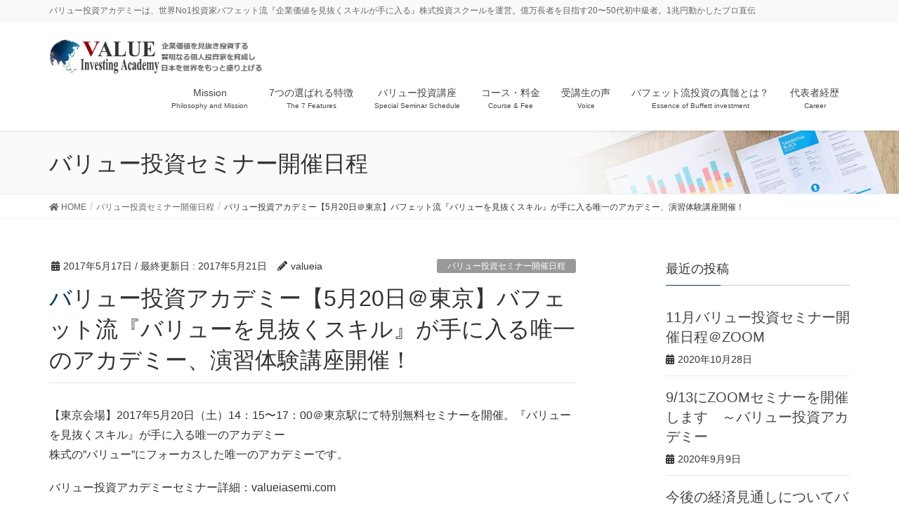

--- FILE ---
content_type: text/html; charset=UTF-8
request_url: https://valueia.com/%E3%83%90%E3%83%95%E3%82%A7%E3%83%83%E3%83%88%E6%B5%81%E3%80%8E%E4%BE%A1%E5%80%A4%E3%82%92%E8%A6%8B%E6%8A%9C%E3%81%8F%E3%82%B9%E3%82%AD%E3%83%AB%E3%80%8F%E3%81%8C%E6%89%8B%E3%81%AB%E5%85%A5%E3%82%8B/
body_size: 11213
content:
<!DOCTYPE html>
<html lang="ja">
<head>
<meta charset="utf-8">
<meta http-equiv="X-UA-Compatible" content="IE=edge">
<meta name="viewport" content="width=device-width, initial-scale=1">
<title>バリュー投資アカデミー　セミナー情報 | バリュー投資アカデミー　～世界一の投資家バフェット流 価値を見抜く株式投資の学校</title>

<!-- All In One SEO Pack 3.6.2ob_start_detected [-1,-1] -->
<meta name="description"  content="バリュー投資アカデミー　セミナー情報" />

<meta name="keywords"  content="バリュー投資アカデミー,バリュー投資セミナー開催日程" />

<script type="application/ld+json" class="aioseop-schema">{"@context":"https://schema.org","@graph":[{"@type":"Organization","@id":"https://valueia.com/#organization","url":"https://valueia.com/","name":"バリュー投資アカデミー　～世界一の投資家バフェット流 価値を見抜く株式投資の学校","sameAs":[]},{"@type":"WebSite","@id":"https://valueia.com/#website","url":"https://valueia.com/","name":"バリュー投資アカデミー　～世界一の投資家バフェット流 価値を見抜く株式投資の学校","publisher":{"@id":"https://valueia.com/#organization"}},{"@type":"WebPage","@id":"https://valueia.com/%e3%83%90%e3%83%95%e3%82%a7%e3%83%83%e3%83%88%e6%b5%81%e3%80%8e%e4%be%a1%e5%80%a4%e3%82%92%e8%a6%8b%e6%8a%9c%e3%81%8f%e3%82%b9%e3%82%ad%e3%83%ab%e3%80%8f%e3%81%8c%e6%89%8b%e3%81%ab%e5%85%a5%e3%82%8b/#webpage","url":"https://valueia.com/%e3%83%90%e3%83%95%e3%82%a7%e3%83%83%e3%83%88%e6%b5%81%e3%80%8e%e4%be%a1%e5%80%a4%e3%82%92%e8%a6%8b%e6%8a%9c%e3%81%8f%e3%82%b9%e3%82%ad%e3%83%ab%e3%80%8f%e3%81%8c%e6%89%8b%e3%81%ab%e5%85%a5%e3%82%8b/","inLanguage":"ja","name":"バリュー投資アカデミー【5月20日＠東京】バフェット流『バリューを見抜くスキル』が手に入る唯一のアカデミー、演習体験講座開催！","isPartOf":{"@id":"https://valueia.com/#website"},"breadcrumb":{"@id":"https://valueia.com/%e3%83%90%e3%83%95%e3%82%a7%e3%83%83%e3%83%88%e6%b5%81%e3%80%8e%e4%be%a1%e5%80%a4%e3%82%92%e8%a6%8b%e6%8a%9c%e3%81%8f%e3%82%b9%e3%82%ad%e3%83%ab%e3%80%8f%e3%81%8c%e6%89%8b%e3%81%ab%e5%85%a5%e3%82%8b/#breadcrumblist"},"description":"バリュー投資アカデミー　セミナー情報","datePublished":"2017-05-16T15:29:35+09:00","dateModified":"2017-05-21T00:59:07+09:00"},{"@type":"Article","@id":"https://valueia.com/%e3%83%90%e3%83%95%e3%82%a7%e3%83%83%e3%83%88%e6%b5%81%e3%80%8e%e4%be%a1%e5%80%a4%e3%82%92%e8%a6%8b%e6%8a%9c%e3%81%8f%e3%82%b9%e3%82%ad%e3%83%ab%e3%80%8f%e3%81%8c%e6%89%8b%e3%81%ab%e5%85%a5%e3%82%8b/#article","isPartOf":{"@id":"https://valueia.com/%e3%83%90%e3%83%95%e3%82%a7%e3%83%83%e3%83%88%e6%b5%81%e3%80%8e%e4%be%a1%e5%80%a4%e3%82%92%e8%a6%8b%e6%8a%9c%e3%81%8f%e3%82%b9%e3%82%ad%e3%83%ab%e3%80%8f%e3%81%8c%e6%89%8b%e3%81%ab%e5%85%a5%e3%82%8b/#webpage"},"author":{"@id":"https://valueia.com/author/valueia/#author"},"headline":"バリュー投資アカデミー【5月20日＠東京】バフェット流『バリューを見抜くスキル』が手に入る唯一のアカデミー、演習体験講座開催！","datePublished":"2017-05-16T15:29:35+09:00","dateModified":"2017-05-21T00:59:07+09:00","commentCount":0,"mainEntityOfPage":{"@id":"https://valueia.com/%e3%83%90%e3%83%95%e3%82%a7%e3%83%83%e3%83%88%e6%b5%81%e3%80%8e%e4%be%a1%e5%80%a4%e3%82%92%e8%a6%8b%e6%8a%9c%e3%81%8f%e3%82%b9%e3%82%ad%e3%83%ab%e3%80%8f%e3%81%8c%e6%89%8b%e3%81%ab%e5%85%a5%e3%82%8b/#webpage"},"publisher":{"@id":"https://valueia.com/#organization"},"articleSection":"バリュー投資セミナー開催日程"},{"@type":"Person","@id":"https://valueia.com/author/valueia/#author","name":"valueia","sameAs":[],"image":{"@type":"ImageObject","@id":"https://valueia.com/#personlogo","url":"https://secure.gravatar.com/avatar/30e08e25bdc3fd309d73d54488c8269a?s=96&d=mm&r=g","width":96,"height":96,"caption":"valueia"}},{"@type":"BreadcrumbList","@id":"https://valueia.com/%e3%83%90%e3%83%95%e3%82%a7%e3%83%83%e3%83%88%e6%b5%81%e3%80%8e%e4%be%a1%e5%80%a4%e3%82%92%e8%a6%8b%e6%8a%9c%e3%81%8f%e3%82%b9%e3%82%ad%e3%83%ab%e3%80%8f%e3%81%8c%e6%89%8b%e3%81%ab%e5%85%a5%e3%82%8b/#breadcrumblist","itemListElement":[{"@type":"ListItem","position":1,"item":{"@type":"WebPage","@id":"https://valueia.com/","url":"https://valueia.com/","name":"バリュー投資アカデミー｜ウォーレン・バフェット流『価値を見抜く力』が習得できるバリュー投資専門のアカデミー。"}},{"@type":"ListItem","position":2,"item":{"@type":"WebPage","@id":"https://valueia.com/%e3%83%90%e3%83%95%e3%82%a7%e3%83%83%e3%83%88%e6%b5%81%e3%80%8e%e4%be%a1%e5%80%a4%e3%82%92%e8%a6%8b%e6%8a%9c%e3%81%8f%e3%82%b9%e3%82%ad%e3%83%ab%e3%80%8f%e3%81%8c%e6%89%8b%e3%81%ab%e5%85%a5%e3%82%8b/","url":"https://valueia.com/%e3%83%90%e3%83%95%e3%82%a7%e3%83%83%e3%83%88%e6%b5%81%e3%80%8e%e4%be%a1%e5%80%a4%e3%82%92%e8%a6%8b%e6%8a%9c%e3%81%8f%e3%82%b9%e3%82%ad%e3%83%ab%e3%80%8f%e3%81%8c%e6%89%8b%e3%81%ab%e5%85%a5%e3%82%8b/","name":"バリュー投資アカデミー【5月20日＠東京】バフェット流『バリューを見抜くスキル』が手に入る唯一のアカデミー、演習体験講座開催！"}}]}]}</script>
<link rel="canonical" href="https://valueia.com/バフェット流『価値を見抜くスキル』が手に入る/" />
<!-- All In One SEO Pack -->
<link rel='dns-prefetch' href='//s.w.org' />
<link rel="alternate" type="application/rss+xml" title="バリュー投資アカデミー　～世界一の投資家バフェット流 価値を見抜く株式投資の学校 &raquo; フィード" href="https://valueia.com/feed/" />
<link rel="alternate" type="application/rss+xml" title="バリュー投資アカデミー　～世界一の投資家バフェット流 価値を見抜く株式投資の学校 &raquo; コメントフィード" href="https://valueia.com/comments/feed/" />
<meta name="description" content="【東京会場】2017年5月20日（土）14：15〜17：00＠東京駅にて特別無料セミナーを開催。『バリューを見抜くスキル』が手に入る唯一のアカデミー株式の”バリュー”にフォーカスした唯一のアカデミーです。バリュー投資アカデミーセミナー詳細：valueiasemi.comウォーレンバフェット流”バリュー”を見抜く当アカデミーの口コミ評価：http://viasemi-voice.com/day1/ウォーレンバフェット流”バリュー”を見抜く当アカデミー" />		<script type="text/javascript">
			window._wpemojiSettings = {"baseUrl":"https:\/\/s.w.org\/images\/core\/emoji\/12.0.0-1\/72x72\/","ext":".png","svgUrl":"https:\/\/s.w.org\/images\/core\/emoji\/12.0.0-1\/svg\/","svgExt":".svg","source":{"concatemoji":"https:\/\/valueia.com\/wp-includes\/js\/wp-emoji-release.min.js?ver=5.3.20"}};
			!function(e,a,t){var n,r,o,i=a.createElement("canvas"),p=i.getContext&&i.getContext("2d");function s(e,t){var a=String.fromCharCode;p.clearRect(0,0,i.width,i.height),p.fillText(a.apply(this,e),0,0);e=i.toDataURL();return p.clearRect(0,0,i.width,i.height),p.fillText(a.apply(this,t),0,0),e===i.toDataURL()}function c(e){var t=a.createElement("script");t.src=e,t.defer=t.type="text/javascript",a.getElementsByTagName("head")[0].appendChild(t)}for(o=Array("flag","emoji"),t.supports={everything:!0,everythingExceptFlag:!0},r=0;r<o.length;r++)t.supports[o[r]]=function(e){if(!p||!p.fillText)return!1;switch(p.textBaseline="top",p.font="600 32px Arial",e){case"flag":return s([127987,65039,8205,9895,65039],[127987,65039,8203,9895,65039])?!1:!s([55356,56826,55356,56819],[55356,56826,8203,55356,56819])&&!s([55356,57332,56128,56423,56128,56418,56128,56421,56128,56430,56128,56423,56128,56447],[55356,57332,8203,56128,56423,8203,56128,56418,8203,56128,56421,8203,56128,56430,8203,56128,56423,8203,56128,56447]);case"emoji":return!s([55357,56424,55356,57342,8205,55358,56605,8205,55357,56424,55356,57340],[55357,56424,55356,57342,8203,55358,56605,8203,55357,56424,55356,57340])}return!1}(o[r]),t.supports.everything=t.supports.everything&&t.supports[o[r]],"flag"!==o[r]&&(t.supports.everythingExceptFlag=t.supports.everythingExceptFlag&&t.supports[o[r]]);t.supports.everythingExceptFlag=t.supports.everythingExceptFlag&&!t.supports.flag,t.DOMReady=!1,t.readyCallback=function(){t.DOMReady=!0},t.supports.everything||(n=function(){t.readyCallback()},a.addEventListener?(a.addEventListener("DOMContentLoaded",n,!1),e.addEventListener("load",n,!1)):(e.attachEvent("onload",n),a.attachEvent("onreadystatechange",function(){"complete"===a.readyState&&t.readyCallback()})),(n=t.source||{}).concatemoji?c(n.concatemoji):n.wpemoji&&n.twemoji&&(c(n.twemoji),c(n.wpemoji)))}(window,document,window._wpemojiSettings);
		</script>
		<style type="text/css">
img.wp-smiley,
img.emoji {
	display: inline !important;
	border: none !important;
	box-shadow: none !important;
	height: 1em !important;
	width: 1em !important;
	margin: 0 .07em !important;
	vertical-align: -0.1em !important;
	background: none !important;
	padding: 0 !important;
}
</style>
	<link rel='stylesheet' id='wp-customer-reviews-3-frontend-css'  href='https://valueia.com/wp-content/plugins/wp-customer-reviews/css/wp-customer-reviews-generated.css?ver=3.4.1' type='text/css' media='all' />
<link rel='stylesheet' id='wp-block-library-css'  href='https://valueia.com/wp-includes/css/dist/block-library/style.min.css?ver=5.3.20' type='text/css' media='all' />
<link rel='stylesheet' id='vk-blocks-build-css-css'  href='https://valueia.com/wp-content/plugins/vk-all-in-one-expansion-unit/inc/vk-blocks/package/build/block-build.css?ver=0.17.6' type='text/css' media='all' />
<link rel='stylesheet' id='contact-form-7-css'  href='https://valueia.com/wp-content/plugins/contact-form-7/includes/css/styles.css?ver=5.1.6' type='text/css' media='all' />
<link rel='stylesheet' id='vkExUnit_common_style-css'  href='https://valueia.com/wp-content/plugins/vk-all-in-one-expansion-unit/assets/css/vkExUnit_style.css?ver=9.8.3.0' type='text/css' media='all' />
<link rel='stylesheet' id='lightning-design-style-css'  href='https://valueia.com/wp-content/themes/lightning-pro/design-skin/origin/css/style.css?ver=4.4.0' type='text/css' media='all' />
<style id='lightning-design-style-inline-css' type='text/css'>
.tagcloud a:before { font-family: "Font Awesome 5 Free";content: "\f02b";font-weight: bold; }
a { color:#003656 ; }a:hover { color:#083a56 ; }.page-header { background-color:#083a56; }h1.entry-title:first-letter,.single h1.entry-title:first-letter { color:#083a56; }h2,.mainSection-title { border-top-color:#083a56; }h3:after,.subSection-title:after { border-bottom-color:#083a56; }.media .media-body .media-heading a:hover { color:#083a56; }ul.page-numbers li span.page-numbers.current { background-color:#083a56; }.pager li > a { border-color:#083a56;color:#083a56;}.pager li > a:hover { background-color:#083a56;color:#fff;}footer { border-top-color:#083a56; }dt { border-left-color:#083a56; }@media (min-width: 768px){ ul.gMenu > li > a:after { border-bottom-color: #083a56 ; }} /* @media (min-width: 768px) */
/* page header */.page-header{color:#333;background: url(https://valueia.com/wp-content/themes/lightning-pro/inc/vk-page-header/package/images/header-sample-biz.jpg) no-repeat 50% center;background-size: cover;}
</style>
<link rel='stylesheet' id='lightning-common-style-css'  href='https://valueia.com/wp-content/themes/lightning-pro/assets/css/common.css?ver=4.4.0' type='text/css' media='all' />
<link rel='stylesheet' id='lightning-theme-style-css'  href='https://valueia.com/wp-content/themes/lightning-pro/style.css?ver=4.4.0' type='text/css' media='all' />
<link rel='stylesheet' id='vk-media-posts-style-css'  href='https://valueia.com/wp-content/themes/lightning-pro/inc/media-posts/package/css/media-posts.css?ver=1.2' type='text/css' media='all' />
<link rel='stylesheet' id='vk-font-awesome-css'  href='https://valueia.com/wp-content/themes/lightning-pro/inc/font-awesome/package/versions/5/css/all.min.css?ver=5.11.2' type='text/css' media='all' />
<script type='text/javascript' src='https://valueia.com/wp-includes/js/jquery/jquery.js?ver=1.12.4-wp'></script>
<script type='text/javascript' src='https://valueia.com/wp-includes/js/jquery/jquery-migrate.min.js?ver=1.4.1'></script>
<script type='text/javascript' src='https://valueia.com/wp-content/plugins/wp-customer-reviews/js/wp-customer-reviews.js?ver=3.4.1'></script>
<link rel='https://api.w.org/' href='https://valueia.com/wp-json/' />
<link rel="EditURI" type="application/rsd+xml" title="RSD" href="https://valueia.com/xmlrpc.php?rsd" />
<link rel="wlwmanifest" type="application/wlwmanifest+xml" href="https://valueia.com/wp-includes/wlwmanifest.xml" /> 
<link rel='next' title='バリュー投資アカデミー【5月27日＠名古屋駅】バフェット流『価値を見抜くスキル』が手に入る唯一のアカデミー、演習体験講座開催！' href='https://valueia.com/%e3%80%905%e6%9c%8827%e6%97%a5%ef%bc%a0%e5%90%8d%e5%8f%a4%e5%b1%8b%e9%a7%85%e3%80%91%e3%83%90%e3%83%95%e3%82%a7%e3%83%83%e3%83%88%e6%b5%81%e3%80%8e%e4%be%a1%e5%80%a4%e3%82%92%e8%a6%8b%e6%8a%9c/' />
<meta name="generator" content="WordPress 5.3.20" />
<link rel='shortlink' href='https://valueia.com/?p=492' />
<link rel="alternate" type="application/json+oembed" href="https://valueia.com/wp-json/oembed/1.0/embed?url=https%3A%2F%2Fvalueia.com%2F%25e3%2583%2590%25e3%2583%2595%25e3%2582%25a7%25e3%2583%2583%25e3%2583%2588%25e6%25b5%2581%25e3%2580%258e%25e4%25be%25a1%25e5%2580%25a4%25e3%2582%2592%25e8%25a6%258b%25e6%258a%259c%25e3%2581%258f%25e3%2582%25b9%25e3%2582%25ad%25e3%2583%25ab%25e3%2580%258f%25e3%2581%258c%25e6%2589%258b%25e3%2581%25ab%25e5%2585%25a5%25e3%2582%258b%2F" />
<link rel="alternate" type="text/xml+oembed" href="https://valueia.com/wp-json/oembed/1.0/embed?url=https%3A%2F%2Fvalueia.com%2F%25e3%2583%2590%25e3%2583%2595%25e3%2582%25a7%25e3%2583%2583%25e3%2583%2588%25e6%25b5%2581%25e3%2580%258e%25e4%25be%25a1%25e5%2580%25a4%25e3%2582%2592%25e8%25a6%258b%25e6%258a%259c%25e3%2581%258f%25e3%2582%25b9%25e3%2582%25ad%25e3%2583%25ab%25e3%2580%258f%25e3%2581%258c%25e6%2589%258b%25e3%2581%25ab%25e5%2585%25a5%25e3%2582%258b%2F&#038;format=xml" />
<style id="lightning-color-custom-for-plugins" type="text/css">/* ltg theme common */.color_key_bg,.color_key_bg_hover:hover{background-color: #083a56;}.color_key_txt,.color_key_txt_hover:hover{color: #083a56;}.color_key_border,.color_key_border_hover:hover{border-color: #083a56;}.color_key_dark_bg,.color_key_dark_bg_hover:hover{background-color: #003656;}.color_key_dark_txt,.color_key_dark_txt_hover:hover{color: #003656;}.color_key_dark_border,.color_key_dark_border_hover:hover{border-color: #003656;}</style><style id="lightning-common-style-custom" type="text/css">/* ltg common custom */ .bbp-submit-wrapper .button.submit,.woocommerce a.button.alt:hover,.woocommerce-product-search button:hover,.woocommerce button.button.alt { background-color:#003656 ; }.bbp-submit-wrapper .button.submit:hover,.woocommerce a.button.alt,.woocommerce-product-search button,.woocommerce button.button.alt:hover { background-color:#083a56 ; }.woocommerce ul.product_list_widget li a:hover img { border-color:#083a56; }.veu_color_txt_key { color:#003656 ; }.veu_color_bg_key { background-color:#003656 ; }.veu_color_border_key { border-color:#003656 ; }.btn-default { border-color:#083a56;color:#083a56;}.btn-default:focus,.btn-default:hover { border-color:#083a56;background-color: #083a56; }.btn-primary { background-color:#083a56;border-color:#003656; }.btn-primary:focus,.btn-primary:hover { background-color:#003656;border-color:#083a56; }</style><link rel="icon" href="https://valueia.com/wp-content/uploads/2016/02/cropped-Day3value-32x32.jpg" sizes="32x32" />
<link rel="icon" href="https://valueia.com/wp-content/uploads/2016/02/cropped-Day3value-192x192.jpg" sizes="192x192" />
<link rel="apple-touch-icon-precomposed" href="https://valueia.com/wp-content/uploads/2016/02/cropped-Day3value-180x180.jpg" />
<meta name="msapplication-TileImage" content="https://valueia.com/wp-content/uploads/2016/02/cropped-Day3value-270x270.jpg" />
<style type="text/css"></style>			<script>
			(function(i,s,o,g,r,a,m){i['GoogleAnalyticsObject']=r;i[r]=i[r]||function(){
			(i[r].q=i[r].q||[]).push(arguments)},i[r].l=1*new Date();a=s.createElement(o),
			m=s.getElementsByTagName(o)[0];a.async=1;a.src=g;m.parentNode.insertBefore(a,m)
			})(window,document,'script','//www.google-analytics.com/analytics.js','ga');

			ga('create', 'UA-valueia', 'valueia.com');
			ga('send', 'pageview');
			</script>
			
</head>
<body data-rsssl=1 class="post-template-default single single-post postid-492 single-format-standard post-name-%e3%83%90%e3%83%95%e3%82%a7%e3%83%83%e3%83%88%e6%b5%81%e3%80%8e%e4%be%a1%e5%80%a4%e3%82%92%e8%a6%8b%e6%8a%9c%e3%81%8f%e3%82%b9%e3%82%ad%e3%83%ab%e3%80%8f%e3%81%8c%e6%89%8b%e3%81%ab%e5%85%a5%e3%82%8b post-type-post sidebar-fix device-pc fa_v5_css headfix header_height_changer">
<a class="skip-link screen-reader-text" href="#main">コンテンツに移動</a>
<a class="skip-link screen-reader-text" href="#main">ナビゲーションに移動</a>
<header class="navbar siteHeader">
	<div class="headerTop" id="headerTop"><div class="container"><p class="headerTop_description">バリュー投資アカデミーは、世界No1投資家バフェット流『企業価値を見抜くスキルが手に入る』株式投資スクールを運営。億万長者を目指す20〜50代初中級者。1兆円動かしたプロ直伝</p></div><!-- [ / .container ] --></div><!-- [ / #headerTop  ] -->	<div class="container siteHeadContainer">
		<div class="navbar-header">
						<p class="navbar-brand siteHeader_logo">
			<a href="https://valueia.com/">
				<span><img src="https://valueia.com/wp-content/uploads/2016/02/value-investing-academy-LOGO３.jpg" alt="バリュー投資アカデミー　～世界一の投資家バフェット流 価値を見抜く株式投資の学校" /></span>
			</a>
			</p>
								</div>

		<div id="gMenu_outer" class="gMenu_outer"><nav class="menu-%e3%83%98%e3%83%83%e3%83%80%e3%83%bcnavi-container"><ul id="menu-%e3%83%98%e3%83%83%e3%83%80%e3%83%bcnavi" class="menu nav gMenu"><li id="menu-item-71" class="menu-item menu-item-type-custom menu-item-object-custom"><a target="_blank" href="https://valueia.com/mission/"><strong class="gMenu_name">Mission</strong><span class="gMenu_description">Philosophy and Mission</span></a></li>
<li id="menu-item-94" class="menu-item menu-item-type-custom menu-item-object-custom"><a href="https://valueia.com/7re"><strong class="gMenu_name">7つの選ばれる特徴</strong><span class="gMenu_description">The 7 Features</span></a></li>
<li id="menu-item-70" class="menu-item menu-item-type-custom menu-item-object-custom"><a target="_blank" href="https://www.seminarjyoho.com/company_show_6187.html"><strong class="gMenu_name">バリュー投資講座</strong><span class="gMenu_description">Special Seminar Schedule</span></a></li>
<li id="menu-item-95" class="menu-item menu-item-type-custom menu-item-object-custom"><a href="https://valueia.com/c&amp;f"><strong class="gMenu_name">コース・料金</strong><span class="gMenu_description">Course &#038; Fee</span></a></li>
<li id="menu-item-72" class="menu-item menu-item-type-custom menu-item-object-custom"><a target="_blank" href="https://valueia.com/voice/"><strong class="gMenu_name">受講生の声</strong><span class="gMenu_description">Voice</span></a></li>
<li id="menu-item-1634" class="menu-item menu-item-type-custom menu-item-object-custom"><a target="_blank" href="https://valueia.com/%e3%83%90%e3%83%95%e3%82%a7%e3%83%83%e3%83%88%e6%b5%81%e6%8a%95%e8%b3%87%e3%81%ae%e7%9c%9f%e9%ab%84%e3%81%a8%e3%81%af%ef%bc%9f/"><strong class="gMenu_name">バフェット流投資の真髄とは？</strong><span class="gMenu_description">Essence of Buffett investment</span></a></li>
<li id="menu-item-1741" class="menu-item menu-item-type-custom menu-item-object-custom"><a href="https://valueia.com/president/"><strong class="gMenu_name">代表者経歴</strong><span class="gMenu_description">Career</span></a></li>
</ul></nav></div>	</div>
	</header>

<div class="section page-header"><div class="container"><div class="row"><div class="col-md-12">
<div class="page-header_pageTitle">
バリュー投資セミナー開催日程</div>
</div></div></div></div><!-- [ /.page-header ] -->
<!-- [ .breadSection ] -->
<div class="section breadSection">
<div class="container">
<div class="row">
<ol class="breadcrumb" itemtype="http://schema.org/BreadcrumbList"><li id="panHome" itemprop="itemListElement" itemscope itemtype="http://schema.org/ListItem"><a itemprop="item" href="https://valueia.com/"><span itemprop="name"><i class="fa fa-home"></i> HOME</span></a></li><li itemprop="itemListElement" itemscope itemtype="http://schema.org/ListItem"><a itemprop="item" href="https://valueia.com/category/valuesemi/"><span itemprop="name">バリュー投資セミナー開催日程</span></a></li><li><span>バリュー投資アカデミー【5月20日＠東京】バフェット流『バリューを見抜くスキル』が手に入る唯一のアカデミー、演習体験講座開催！</span></li></ol>
</div>
</div>
</div>
<!-- [ /.breadSection ] -->
<div class="section siteContent">
<div class="container">
<div class="row">
<div class="col-md-8 mainSection" id="main" role="main">

		<article id="post-492" class="post-492 post type-post status-publish format-standard hentry category-valuesemi">
		<header class="entry-header">
			<div class="entry-meta">


<span class="published entry-meta_items">2017年5月17日</span>

<span class="entry-meta_items entry-meta_updated">/ 最終更新日 : <span class="updated">2017年5月21日</span></span>


	
	<span class="vcard author entry-meta_items entry-meta_items_author"><span class="fn">valueia</span></span>



<span class="entry-meta_items entry-meta_items_term"><a href="https://valueia.com/category/valuesemi/" class="btn btn-xs btn-primary entry-meta_items_term_button" style="background-color:#999999;border:none;">バリュー投資セミナー開催日程</a></span>
</div>
			<h1 class="entry-title">バリュー投資アカデミー【5月20日＠東京】バフェット流『バリューを見抜くスキル』が手に入る唯一のアカデミー、演習体験講座開催！</h1>
		</header>

			
			<div class="entry-body">
				<p>【東京会場】2017年5月20日（土）14：15〜17：00＠東京駅にて特別無料セミナーを開催。『バリューを見抜くスキル』が手に入る唯一のアカデミー<br />
株式の”バリュー”にフォーカスした唯一のアカデミーです。</p>
<p>バリュー投資アカデミーセミナー詳細：valueiasemi.com</p>
<p>ウォーレンバフェット流”バリュー”を見抜く当アカデミーの口コミ評価：http://viasemi-voice.com/day1/</p>
<p>ウォーレンバフェット流”バリュー”を見抜く当アカデミーの口コミ評価（セミナー情報COM）：http://www.seminarjyoho.com/company_show_6187.html</p>
			</div>

			
			<div class="entry-footer">

				
				<div class="entry-meta-dataList"><dl><dt>カテゴリー</dt><dd><a href="https://valueia.com/category/valuesemi/">バリュー投資セミナー開催日程</a></dd></dl></div>
			</div><!-- [ /.entry-footer ] -->

						
<div id="comments" class="comments-area">

	
	
	
	
</div><!-- #comments -->
			
	</article>

		<nav>
		<ul class="pager">
		<li class="previous"></li>
		<li class="next"><a href="https://valueia.com/%e3%80%905%e6%9c%8827%e6%97%a5%ef%bc%a0%e5%90%8d%e5%8f%a4%e5%b1%8b%e9%a7%85%e3%80%91%e3%83%90%e3%83%95%e3%82%a7%e3%83%83%e3%83%88%e6%b5%81%e3%80%8e%e4%be%a1%e5%80%a4%e3%82%92%e8%a6%8b%e6%8a%9c/" rel="next">バリュー投資アカデミー【5月27日＠名古屋駅】バフェット流『価値を見抜くスキル』が手に入る唯一のアカデミー、演習体験講座開催！</a></li>
		</ul>
	</nav>

</div><!-- [ /.mainSection ] -->

	<div class="col-md-3 col-md-offset-1 subSection sideSection">
	

<aside class="widget">
<h1 class="subSection-title">最近の投稿</h1>

  <div class="media">

	
	<div class="media-body">
	  <h4 class="media-heading"><a href="https://valueia.com/11%e6%9c%88%e3%83%90%e3%83%aa%e3%83%a5%e3%83%bc%e6%8a%95%e8%b3%87%e3%82%bb%e3%83%9f%e3%83%8a%e3%83%bc%e9%96%8b%e5%82%ac%e6%97%a5%e7%a8%8b%ef%bc%a0zoom/">11月バリュー投資セミナー開催日程＠ZOOM</a></h4>
	  <div class="published entry-meta_items">2020年10月28日</div>
	</div>
  </div>


  <div class="media">

	
	<div class="media-body">
	  <h4 class="media-heading"><a href="https://valueia.com/9-13%e3%81%abzoom%e3%82%bb%e3%83%9f%e3%83%8a%e3%83%bc%e3%82%92%e9%96%8b%e5%82%ac%e3%81%97%e3%81%be%e3%81%99%e3%80%80%ef%bd%9e%e3%83%90%e3%83%aa%e3%83%a5%e3%83%bc%e6%8a%95%e8%b3%87%e3%82%a2%e3%82%ab/">9/13にZOOMセミナーを開催します　～バリュー投資アカデミー</a></h4>
	  <div class="published entry-meta_items">2020年9月9日</div>
	</div>
  </div>


  <div class="media">

	
	<div class="media-body">
	  <h4 class="media-heading"><a href="https://valueia.com/%e4%bb%8a%e5%be%8c%e3%81%ae%e7%b5%8c%e6%b8%88%e8%a6%8b%e9%80%9a%e3%81%97%e3%81%ab%e3%81%a4%e3%81%84%e3%81%a6%e3%83%90%e3%83%95%e3%82%a7%e3%83%83%e3%83%88%e3%81%8c%e8%aa%9e%e3%82%8b%ef%bc%9a%e4%bd%95/">今後の経済見通しについてバフェットが語る：何が起こるかは不明確　バリュー投資アカデミー</a></h4>
	  <div class="published entry-meta_items">2020年5月11日</div>
	</div>
  </div>


  <div class="media">

	
	<div class="media-body">
	  <h4 class="media-heading"><a href="https://valueia.com/%e3%83%90%e3%83%95%e3%82%a7%e3%83%83%e3%83%88%e6%a0%aa%e4%b8%bb%e7%b7%8f%e4%bc%9a%e3%82%b5%e3%83%9e%e3%83%aa%e3%83%bc%e3%80%81%e3%83%90%e3%83%bc%e3%82%af%e3%82%b7%e3%83%a3%e3%83%bc%e8%8b%b1%e6%96%87/">バフェット株主総会サマリー、バークシャー英文財務分析解説　～バリュー投資アカデミー</a></h4>
	  <div class="published entry-meta_items">2020年5月6日</div>
	</div>
  </div>


  <div class="media">

	
	<div class="media-body">
	  <h4 class="media-heading"><a href="https://valueia.com/%e4%bb%8a%e5%be%8c%e3%81%ae%e7%b1%b3%e5%9b%bd%e7%b5%8c%e6%b8%88%e3%81%ae%e8%a6%8b%e9%80%9a%e3%81%97%e3%81%a8%e3%81%af%ef%bc%9f%e3%83%90%e3%83%95%e3%82%a7%e3%83%83%e3%83%88%e7%b7%8f%e4%bc%9a%e3%81%a7/">今後の米国経済の見通しとは？バフェット総会での回答 ～バリュー投資アカデミー</a></h4>
	  <div class="published entry-meta_items">2020年5月6日</div>
	</div>
  </div>


  <div class="media">

	
	<div class="media-body">
	  <h4 class="media-heading"><a href="https://valueia.com/%e6%a0%aa%e4%b8%bb%e7%b7%8f%e4%bc%9a%e3%81%a7%e3%81%ae%e3%83%90%e3%83%95%e3%82%a7%e3%83%83%e3%83%88%e7%99%ba%e8%a8%80%ef%bc%9a%e8%88%aa%e7%a9%ba%e6%a0%aa%e3%82%92%e5%a3%b2%e5%8d%b4%e3%81%97%e3%81%9f/">株主総会でのバフェット発言：航空株を売却した理由とは？</a></h4>
	  <div class="published entry-meta_items">2020年5月6日</div>
	</div>
  </div>


  <div class="media">

	
	<div class="media-body">
	  <h4 class="media-heading"><a href="https://valueia.com/%e6%a0%aa%e4%be%a1%e3%82%92%e8%a6%8b%e3%82%8b%e3%81%aa%ef%bc%81%e2%97%8f%e3%82%92%e8%a6%8b%e3%82%88%ef%bc%81%e3%80%80%e3%83%90%e3%83%aa%e3%83%a5%e3%83%bc%e6%8a%95%e8%b3%87%e3%82%a2%e3%82%ab%e3%83%87/">株価を見るな！●を見よ！　バリュー投資アカデミー</a></h4>
	  <div class="published entry-meta_items">2020年4月19日</div>
	</div>
  </div>


  <div class="media">

	
	<div class="media-body">
	  <h4 class="media-heading"><a href="https://valueia.com/%e3%82%88%e3%82%8a%e8%89%af%e3%81%84%e4%b8%96%e7%95%8c%e3%82%92%e5%89%b5%e3%82%8b%e3%81%9f%e3%82%81%e3%81%ab%e4%bb%8a%e5%83%95%e3%81%9f%e3%81%a1%e3%81%ab%e4%bd%95%e3%81%8c%e3%81%a7%e3%81%8d%e3%82%8b/">より良い世界を創るために今僕たちに何ができるのか？　バフェット＆ゲイツ【バリュー投資アカデミー 】</a></h4>
	  <div class="published entry-meta_items">2020年4月14日</div>
	</div>
  </div>


  <div class="media">

	
	<div class="media-body">
	  <h4 class="media-heading"><a href="https://valueia.com/%e4%ba%ba%e7%94%9f%e6%9c%80%e5%a4%a7%e3%81%ae%e5%a4%b1%e6%95%97%e3%81%a8%e3%81%af%ef%bc%9f%e3%80%80%e3%83%90%e3%83%95%e3%82%a7%e3%83%83%e3%83%88%ef%bc%86%e3%82%b2%e3%82%a4%e3%83%84%e3%80%90%e3%83%90/">人生最大の失敗とは？　バフェット＆ゲイツ【バリュー投資アカデミー 】</a></h4>
	  <div class="published entry-meta_items">2020年4月14日</div>
	</div>
  </div>


  <div class="media">

	
	<div class="media-body">
	  <h4 class="media-heading"><a href="https://valueia.com/%e5%a4%a7%e6%88%90%e5%8a%9f%e3%81%99%e3%82%8b%e3%81%9f%e3%82%81%e3%81%ab%e5%bf%85%e8%a6%81%e3%81%aa%e8%89%af%e3%81%84%e7%bf%92%e6%85%a3%e3%81%a8%e3%80%81%e6%82%aa%e3%81%84%e7%bf%92%e6%85%a3%e3%81%a8/">大成功するために必要な良い習慣と、悪い習慣とは？　バフェット＆ゲイツ【バリュー投資アカデミー 】</a></h4>
	  <div class="published entry-meta_items">2020年4月14日</div>
	</div>
  </div>

</aside>

<aside class="widget widget_categories widget_link_list">
<nav class="localNav">
<h1 class="subSection-title">カテゴリー</h1>
<ul>
		<li class="cat-item cat-item-7"><a href="https://valueia.com/category/%e3%83%90%e3%83%aa%e3%83%a5%e3%83%bc%e6%8a%95%e8%b3%87%e3%82%a2%e3%82%ab%e3%83%87%e3%83%9f%e3%83%bc/">バリュー投資アカデミー</a>
</li>
	<li class="cat-item cat-item-5"><a href="https://valueia.com/category/%e3%83%90%e3%83%aa%e3%83%a5%e3%83%bc%e6%8a%95%e8%b3%87%e3%82%a2%e3%82%ab%e3%83%87%e3%83%9f%e3%83%bcblog/">バリュー投資アカデミーBlog</a>
</li>
	<li class="cat-item cat-item-1"><a href="https://valueia.com/category/valuesemi/">バリュー投資セミナー開催日程</a>
</li>
	<li class="cat-item cat-item-4"><a href="https://valueia.com/category/%e5%ad%a6%e6%a0%a1%e3%81%a7%e3%81%af%e6%95%99%e3%81%88%e3%81%a6%e3%81%8f%e3%82%8c%e3%81%aa%e3%81%84-%e5%a4%a7%e5%88%87%e3%81%aa%e3%81%8a%e9%87%91%e3%81%ae%e8%a9%b1/">学校では教えてくれない 大切なお金の話</a>
</li>
</ul>
</nav>
</aside>

<aside class="widget widget_archive widget_link_list">
<nav class="localNav">
<h1 class="subSection-title">アーカイブ</h1>
<ul>
		<li><a href='https://valueia.com/2020/10/'>2020年10月</a></li>
	<li><a href='https://valueia.com/2020/09/'>2020年9月</a></li>
	<li><a href='https://valueia.com/2020/05/'>2020年5月</a></li>
	<li><a href='https://valueia.com/2020/04/'>2020年4月</a></li>
	<li><a href='https://valueia.com/2020/03/'>2020年3月</a></li>
	<li><a href='https://valueia.com/2020/02/'>2020年2月</a></li>
	<li><a href='https://valueia.com/2019/09/'>2019年9月</a></li>
	<li><a href='https://valueia.com/2019/06/'>2019年6月</a></li>
	<li><a href='https://valueia.com/2019/05/'>2019年5月</a></li>
	<li><a href='https://valueia.com/2019/04/'>2019年4月</a></li>
	<li><a href='https://valueia.com/2019/03/'>2019年3月</a></li>
	<li><a href='https://valueia.com/2019/02/'>2019年2月</a></li>
	<li><a href='https://valueia.com/2019/01/'>2019年1月</a></li>
	<li><a href='https://valueia.com/2018/11/'>2018年11月</a></li>
	<li><a href='https://valueia.com/2018/10/'>2018年10月</a></li>
	<li><a href='https://valueia.com/2018/09/'>2018年9月</a></li>
	<li><a href='https://valueia.com/2018/08/'>2018年8月</a></li>
	<li><a href='https://valueia.com/2018/04/'>2018年4月</a></li>
	<li><a href='https://valueia.com/2018/03/'>2018年3月</a></li>
	<li><a href='https://valueia.com/2018/02/'>2018年2月</a></li>
	<li><a href='https://valueia.com/2017/11/'>2017年11月</a></li>
	<li><a href='https://valueia.com/2017/08/'>2017年8月</a></li>
	<li><a href='https://valueia.com/2017/07/'>2017年7月</a></li>
	<li><a href='https://valueia.com/2017/05/'>2017年5月</a></li>
</ul>
</nav>
</aside>

	</div><!-- [ /.subSection ] -->

</div><!-- [ /.row ] -->
</div><!-- [ /.container ] -->
</div><!-- [ /.siteContent ] -->


<footer class="section siteFooter">
	<div class="footerMenu">
	   <div class="container">
			<nav class="menu-%e3%83%95%e3%83%83%e3%82%bf%e3%83%bcnavi-container"><ul id="menu-%e3%83%95%e3%83%83%e3%82%bf%e3%83%bcnavi" class="menu nav"><li id="menu-item-86" class="menu-item menu-item-type-custom menu-item-object-custom menu-item-home menu-item-86"><a href="https://valueia.com">トップ</a></li>
<li id="menu-item-88" class="menu-item menu-item-type-custom menu-item-object-custom menu-item-88"><a target="_blank" rel="noopener noreferrer" href="https://valueia.com/mission/">MISSION</a></li>
<li id="menu-item-87" class="menu-item menu-item-type-custom menu-item-object-custom menu-item-87"><a target="_blank" rel="noopener noreferrer" href="https://www.seminarjyoho.com/company_show_6187.html">バリュー投資セミナー</a></li>
<li id="menu-item-192" class="menu-item menu-item-type-post_type menu-item-object-page menu-item-192"><a href="https://valueia.com/7re/">選ばれる7つの特徴 〜 バリュー投資アカデミー</a></li>
<li id="menu-item-194" class="menu-item menu-item-type-post_type menu-item-object-page menu-item-194"><a href="https://valueia.com/cf/">コース・料金｜バリュー投資アカデミー講座概要のご紹介</a></li>
<li id="menu-item-193" class="menu-item menu-item-type-post_type menu-item-object-page menu-item-193"><a href="https://valueia.com/president/">バリュー投資アカデミー 代表者 織田将典 経歴</a></li>
<li id="menu-item-29" class="menu-item menu-item-type-post_type menu-item-object-page menu-item-29"><a target="_blank" rel="noopener noreferrer" href="https://valueia.com/%e4%bc%9a%e5%93%a1%e5%b0%82%e7%94%a8%e3%82%b5%e3%82%a4%e3%83%88/">会員専用サイト</a></li>
</ul></nav>		</div>
	</div>
	<div class="container sectionBox">
		<div class="row ">
			<div class="col-md-4"></div><div class="col-md-4"></div><div class="col-md-4"><aside class="widget widget_search" id="search-2"><form role="search" method="get" id="searchform" class="searchform" action="https://valueia.com/">
				<div>
					<label class="screen-reader-text" for="s">検索:</label>
					<input type="text" value="" name="s" id="s" />
					<input type="submit" id="searchsubmit" value="検索" />
				</div>
			</form></aside><aside class="widget widget_archive" id="archives-2"><h1 class="widget-title subSection-title">アーカイブ</h1>		<ul>
				<li><a href='https://valueia.com/2020/10/'>2020年10月</a></li>
	<li><a href='https://valueia.com/2020/09/'>2020年9月</a></li>
	<li><a href='https://valueia.com/2020/05/'>2020年5月</a></li>
	<li><a href='https://valueia.com/2020/04/'>2020年4月</a></li>
	<li><a href='https://valueia.com/2020/03/'>2020年3月</a></li>
	<li><a href='https://valueia.com/2020/02/'>2020年2月</a></li>
	<li><a href='https://valueia.com/2019/09/'>2019年9月</a></li>
	<li><a href='https://valueia.com/2019/06/'>2019年6月</a></li>
	<li><a href='https://valueia.com/2019/05/'>2019年5月</a></li>
	<li><a href='https://valueia.com/2019/04/'>2019年4月</a></li>
	<li><a href='https://valueia.com/2019/03/'>2019年3月</a></li>
	<li><a href='https://valueia.com/2019/02/'>2019年2月</a></li>
	<li><a href='https://valueia.com/2019/01/'>2019年1月</a></li>
	<li><a href='https://valueia.com/2018/11/'>2018年11月</a></li>
	<li><a href='https://valueia.com/2018/10/'>2018年10月</a></li>
	<li><a href='https://valueia.com/2018/09/'>2018年9月</a></li>
	<li><a href='https://valueia.com/2018/08/'>2018年8月</a></li>
	<li><a href='https://valueia.com/2018/04/'>2018年4月</a></li>
	<li><a href='https://valueia.com/2018/03/'>2018年3月</a></li>
	<li><a href='https://valueia.com/2018/02/'>2018年2月</a></li>
	<li><a href='https://valueia.com/2017/11/'>2017年11月</a></li>
	<li><a href='https://valueia.com/2017/08/'>2017年8月</a></li>
	<li><a href='https://valueia.com/2017/07/'>2017年7月</a></li>
	<li><a href='https://valueia.com/2017/05/'>2017年5月</a></li>
		</ul>
			</aside><aside class="widget widget_categories" id="categories-2"><h1 class="widget-title subSection-title">カテゴリー</h1>		<ul>
				<li class="cat-item cat-item-7"><a href="https://valueia.com/category/%e3%83%90%e3%83%aa%e3%83%a5%e3%83%bc%e6%8a%95%e8%b3%87%e3%82%a2%e3%82%ab%e3%83%87%e3%83%9f%e3%83%bc/">バリュー投資アカデミー</a>
</li>
	<li class="cat-item cat-item-5"><a href="https://valueia.com/category/%e3%83%90%e3%83%aa%e3%83%a5%e3%83%bc%e6%8a%95%e8%b3%87%e3%82%a2%e3%82%ab%e3%83%87%e3%83%9f%e3%83%bcblog/">バリュー投資アカデミーBlog</a>
</li>
	<li class="cat-item cat-item-1"><a href="https://valueia.com/category/valuesemi/">バリュー投資セミナー開催日程</a>
</li>
	<li class="cat-item cat-item-4"><a href="https://valueia.com/category/%e5%ad%a6%e6%a0%a1%e3%81%a7%e3%81%af%e6%95%99%e3%81%88%e3%81%a6%e3%81%8f%e3%82%8c%e3%81%aa%e3%81%84-%e5%a4%a7%e5%88%87%e3%81%aa%e3%81%8a%e9%87%91%e3%81%ae%e8%a9%b1/">学校では教えてくれない 大切なお金の話</a>
</li>
		</ul>
			</aside></div>		</div>
	</div>

	
	<div class="container sectionBox copySection text-center">
			<p>Copyright &copy; バリュー投資アカデミー　～世界一の投資家バフェット流 価値を見抜く株式投資の学校 All Rights Reserved.</p>	</div>
</footer>
<div id="fb-root"></div>
<script>(function(d, s, id) {
	var js, fjs = d.getElementsByTagName(s)[0];
	if (d.getElementById(id)) return;
	js = d.createElement(s); js.id = id;
	js.src = "//connect.facebook.net/ja_JP/sdk.js#xfbml=1&version=v2.9&appId=";
	fjs.parentNode.insertBefore(js, fjs);
}(document, 'script', 'facebook-jssdk'));</script>
	<div class="vk-mobile-nav-menu-btn">MENU</div><div class="vk-mobile-nav" id="vk-mobile-nav"><nav class="global-nav" role="navigation"><ul id="menu-%e3%83%98%e3%83%83%e3%83%80%e3%83%bcnavi-1" class="vk-menu-acc  menu"><li id="menu-item-71" class="menu-item menu-item-type-custom menu-item-object-custom menu-item-71"><a target="_blank" rel="noopener noreferrer" href="https://valueia.com/mission/">Mission</a></li>
<li id="menu-item-94" class="menu-item menu-item-type-custom menu-item-object-custom menu-item-94"><a href="https://valueia.com/7re">7つの選ばれる特徴</a></li>
<li id="menu-item-70" class="menu-item menu-item-type-custom menu-item-object-custom menu-item-70"><a target="_blank" rel="noopener noreferrer" href="https://www.seminarjyoho.com/company_show_6187.html">バリュー投資講座</a></li>
<li id="menu-item-95" class="menu-item menu-item-type-custom menu-item-object-custom menu-item-95"><a href="https://valueia.com/c&#038;f">コース・料金</a></li>
<li id="menu-item-72" class="menu-item menu-item-type-custom menu-item-object-custom menu-item-72"><a target="_blank" rel="noopener noreferrer" href="https://valueia.com/voice/">受講生の声</a></li>
<li id="menu-item-1634" class="menu-item menu-item-type-custom menu-item-object-custom menu-item-1634"><a target="_blank" rel="noopener noreferrer" href="https://valueia.com/%e3%83%90%e3%83%95%e3%82%a7%e3%83%83%e3%83%88%e6%b5%81%e6%8a%95%e8%b3%87%e3%81%ae%e7%9c%9f%e9%ab%84%e3%81%a8%e3%81%af%ef%bc%9f/">バフェット流投資の真髄とは？</a></li>
<li id="menu-item-1741" class="menu-item menu-item-type-custom menu-item-object-custom menu-item-1741"><a href="https://valueia.com/president/">代表者経歴</a></li>
</ul></nav><aside class="widget vk-mobile-nav-widget widget_ltg_post_list" id="ltg_post_list-2"><div class="pt_0"><h1 class="widget-title subSection-title">最近の投稿</h1><article class="media">
<div id="post-1912" class="post-1912 post type-post status-publish format-standard hentry category-valuesemi">
		<div class="media-body">
		<div class="entry-meta">


<span class="published entry-meta_items">2020年10月28日</span>

<span class="entry-meta_items entry-meta_updated">/ 最終更新日 : <span class="updated">2020年11月15日</span></span>


	
	<span class="vcard author entry-meta_items entry-meta_items_author"><span class="fn">valueia</span></span>



<span class="entry-meta_items entry-meta_items_term"><a href="https://valueia.com/category/valuesemi/" class="btn btn-xs btn-primary entry-meta_items_term_button" style="background-color:#999999;border:none;">バリュー投資セミナー開催日程</a></span>
</div>
		<h1 class="media-heading entry-title"><a href="https://valueia.com/11%e6%9c%88%e3%83%90%e3%83%aa%e3%83%a5%e3%83%bc%e6%8a%95%e8%b3%87%e3%82%bb%e3%83%9f%e3%83%8a%e3%83%bc%e9%96%8b%e5%82%ac%e6%97%a5%e7%a8%8b%ef%bc%a0zoom/">11月バリュー投資セミナー開催日程＠ZOOM</a></h1>
		<a href="https://valueia.com/11%e6%9c%88%e3%83%90%e3%83%aa%e3%83%a5%e3%83%bc%e6%8a%95%e8%b3%87%e3%82%bb%e3%83%9f%e3%83%8a%e3%83%bc%e9%96%8b%e5%82%ac%e6%97%a5%e7%a8%8b%ef%bc%a0zoom/" class="media-body_excerpt"></a>
	</div>
</div>
</article>
<article class="media">
<div id="post-1894" class="post-1894 post type-post status-publish format-standard hentry category-valuesemi">
		<div class="media-body">
		<div class="entry-meta">


<span class="published entry-meta_items">2020年9月9日</span>

<span class="entry-meta_items entry-meta_updated">/ 最終更新日 : <span class="updated">2020年9月10日</span></span>


	
	<span class="vcard author entry-meta_items entry-meta_items_author"><span class="fn">valueia</span></span>



<span class="entry-meta_items entry-meta_items_term"><a href="https://valueia.com/category/valuesemi/" class="btn btn-xs btn-primary entry-meta_items_term_button" style="background-color:#999999;border:none;">バリュー投資セミナー開催日程</a></span>
</div>
		<h1 class="media-heading entry-title"><a href="https://valueia.com/9-13%e3%81%abzoom%e3%82%bb%e3%83%9f%e3%83%8a%e3%83%bc%e3%82%92%e9%96%8b%e5%82%ac%e3%81%97%e3%81%be%e3%81%99%e3%80%80%ef%bd%9e%e3%83%90%e3%83%aa%e3%83%a5%e3%83%bc%e6%8a%95%e8%b3%87%e3%82%a2%e3%82%ab/">9/13にZOOMセミナーを開催します　～バリュー投資アカデミー</a></h1>
		<a href="https://valueia.com/9-13%e3%81%abzoom%e3%82%bb%e3%83%9f%e3%83%8a%e3%83%bc%e3%82%92%e9%96%8b%e5%82%ac%e3%81%97%e3%81%be%e3%81%99%e3%80%80%ef%bd%9e%e3%83%90%e3%83%aa%e3%83%a5%e3%83%bc%e6%8a%95%e8%b3%87%e3%82%a2%e3%82%ab/" class="media-body_excerpt"></a>
	</div>
</div>
</article>
<article class="media">
<div id="post-1890" class="post-1890 post type-post status-publish format-standard hentry category-7 category-blog tag-6">
		<div class="media-body">
		<div class="entry-meta">


<span class="published entry-meta_items">2020年5月11日</span>

<span class="entry-meta_items entry-meta_updated">/ 最終更新日 : <span class="updated">2020年5月11日</span></span>


	
	<span class="vcard author entry-meta_items entry-meta_items_author"><span class="fn">valueia</span></span>



<span class="entry-meta_items entry-meta_items_term"><a href="https://valueia.com/category/%e3%83%90%e3%83%aa%e3%83%a5%e3%83%bc%e6%8a%95%e8%b3%87%e3%82%a2%e3%82%ab%e3%83%87%e3%83%9f%e3%83%bc/" class="btn btn-xs btn-primary entry-meta_items_term_button" style="background-color:#999999;border:none;">バリュー投資アカデミー</a></span>
</div>
		<h1 class="media-heading entry-title"><a href="https://valueia.com/%e4%bb%8a%e5%be%8c%e3%81%ae%e7%b5%8c%e6%b8%88%e8%a6%8b%e9%80%9a%e3%81%97%e3%81%ab%e3%81%a4%e3%81%84%e3%81%a6%e3%83%90%e3%83%95%e3%82%a7%e3%83%83%e3%83%88%e3%81%8c%e8%aa%9e%e3%82%8b%ef%bc%9a%e4%bd%95/">今後の経済見通しについてバフェットが語る：何が起こるかは不明確　バリュー投資アカデミー</a></h1>
		<a href="https://valueia.com/%e4%bb%8a%e5%be%8c%e3%81%ae%e7%b5%8c%e6%b8%88%e8%a6%8b%e9%80%9a%e3%81%97%e3%81%ab%e3%81%a4%e3%81%84%e3%81%a6%e3%83%90%e3%83%95%e3%82%a7%e3%83%83%e3%83%88%e3%81%8c%e8%aa%9e%e3%82%8b%ef%bc%9a%e4%bd%95/" class="media-body_excerpt"><p> </p>
</a>
	</div>
</div>
</article>
<article class="media">
<div id="post-1887" class="post-1887 post type-post status-publish format-standard hentry category-valuesemi">
		<div class="media-body">
		<div class="entry-meta">


<span class="published entry-meta_items">2020年5月6日</span>

<span class="entry-meta_items entry-meta_updated">/ 最終更新日 : <span class="updated">2020年5月6日</span></span>


	
	<span class="vcard author entry-meta_items entry-meta_items_author"><span class="fn">valueia</span></span>



<span class="entry-meta_items entry-meta_items_term"><a href="https://valueia.com/category/valuesemi/" class="btn btn-xs btn-primary entry-meta_items_term_button" style="background-color:#999999;border:none;">バリュー投資セミナー開催日程</a></span>
</div>
		<h1 class="media-heading entry-title"><a href="https://valueia.com/%e3%83%90%e3%83%95%e3%82%a7%e3%83%83%e3%83%88%e6%a0%aa%e4%b8%bb%e7%b7%8f%e4%bc%9a%e3%82%b5%e3%83%9e%e3%83%aa%e3%83%bc%e3%80%81%e3%83%90%e3%83%bc%e3%82%af%e3%82%b7%e3%83%a3%e3%83%bc%e8%8b%b1%e6%96%87/">バフェット株主総会サマリー、バークシャー英文財務分析解説　～バリュー投資アカデミー</a></h1>
		<a href="https://valueia.com/%e3%83%90%e3%83%95%e3%82%a7%e3%83%83%e3%83%88%e6%a0%aa%e4%b8%bb%e7%b7%8f%e4%bc%9a%e3%82%b5%e3%83%9e%e3%83%aa%e3%83%bc%e3%80%81%e3%83%90%e3%83%bc%e3%82%af%e3%82%b7%e3%83%a3%e3%83%bc%e8%8b%b1%e6%96%87/" class="media-body_excerpt"><p>1. なぜ航空株全て売却したのか？2. 3か月間で5兆円の損失理由とは？3. 今後の米国経済見通しとは？  </p>
</a>
	</div>
</div>
</article>
<article class="media">
<div id="post-1884" class="post-1884 post type-post status-publish format-standard hentry category-valuesemi">
		<div class="media-body">
		<div class="entry-meta">


<span class="published entry-meta_items">2020年5月6日</span>

<span class="entry-meta_items entry-meta_updated">/ 最終更新日 : <span class="updated">2020年5月6日</span></span>


	
	<span class="vcard author entry-meta_items entry-meta_items_author"><span class="fn">valueia</span></span>



<span class="entry-meta_items entry-meta_items_term"><a href="https://valueia.com/category/valuesemi/" class="btn btn-xs btn-primary entry-meta_items_term_button" style="background-color:#999999;border:none;">バリュー投資セミナー開催日程</a></span>
</div>
		<h1 class="media-heading entry-title"><a href="https://valueia.com/%e4%bb%8a%e5%be%8c%e3%81%ae%e7%b1%b3%e5%9b%bd%e7%b5%8c%e6%b8%88%e3%81%ae%e8%a6%8b%e9%80%9a%e3%81%97%e3%81%a8%e3%81%af%ef%bc%9f%e3%83%90%e3%83%95%e3%82%a7%e3%83%83%e3%83%88%e7%b7%8f%e4%bc%9a%e3%81%a7/">今後の米国経済の見通しとは？バフェット総会での回答 ～バリュー投資アカデミー</a></h1>
		<a href="https://valueia.com/%e4%bb%8a%e5%be%8c%e3%81%ae%e7%b1%b3%e5%9b%bd%e7%b5%8c%e6%b8%88%e3%81%ae%e8%a6%8b%e9%80%9a%e3%81%97%e3%81%a8%e3%81%af%ef%bc%9f%e3%83%90%e3%83%95%e3%82%a7%e3%83%83%e3%83%88%e7%b7%8f%e4%bc%9a%e3%81%a7/" class="media-body_excerpt"><p>コロナの影響を踏まえ今後の経済見通しについて、株主総会でバフェットが語っている映像</p>
</a>
	</div>
</div>
</article>
<article class="media">
<div id="post-1881" class="post-1881 post type-post status-publish format-standard hentry category-valuesemi">
		<div class="media-body">
		<div class="entry-meta">


<span class="published entry-meta_items">2020年5月6日</span>

<span class="entry-meta_items entry-meta_updated">/ 最終更新日 : <span class="updated">2020年5月6日</span></span>


	
	<span class="vcard author entry-meta_items entry-meta_items_author"><span class="fn">valueia</span></span>



<span class="entry-meta_items entry-meta_items_term"><a href="https://valueia.com/category/valuesemi/" class="btn btn-xs btn-primary entry-meta_items_term_button" style="background-color:#999999;border:none;">バリュー投資セミナー開催日程</a></span>
</div>
		<h1 class="media-heading entry-title"><a href="https://valueia.com/%e6%a0%aa%e4%b8%bb%e7%b7%8f%e4%bc%9a%e3%81%a7%e3%81%ae%e3%83%90%e3%83%95%e3%82%a7%e3%83%83%e3%83%88%e7%99%ba%e8%a8%80%ef%bc%9a%e8%88%aa%e7%a9%ba%e6%a0%aa%e3%82%92%e5%a3%b2%e5%8d%b4%e3%81%97%e3%81%9f/">株主総会でのバフェット発言：航空株を売却した理由とは？</a></h1>
		<a href="https://valueia.com/%e6%a0%aa%e4%b8%bb%e7%b7%8f%e4%bc%9a%e3%81%a7%e3%81%ae%e3%83%90%e3%83%95%e3%82%a7%e3%83%83%e3%83%88%e7%99%ba%e8%a8%80%ef%bc%9a%e8%88%aa%e7%a9%ba%e6%a0%aa%e3%82%92%e5%a3%b2%e5%8d%b4%e3%81%97%e3%81%9f/" class="media-body_excerpt"><p>2020年5月２日、コロナの影響を踏まえ、ネットでの決算説明と株主総会をバフェット率いるバークシャー・ハサウェイは開催しました。巨額の損失理由とは？なぜ一転、全航空株を売却したのか解説動画となります。</p>
</a>
	</div>
</div>
</article>
<article class="media">
<div id="post-1877" class="post-1877 post type-post status-publish format-standard hentry category-valuesemi">
		<div class="media-body">
		<div class="entry-meta">


<span class="published entry-meta_items">2020年4月19日</span>

<span class="entry-meta_items entry-meta_updated">/ 最終更新日 : <span class="updated">2020年4月19日</span></span>


	
	<span class="vcard author entry-meta_items entry-meta_items_author"><span class="fn">valueia</span></span>



<span class="entry-meta_items entry-meta_items_term"><a href="https://valueia.com/category/valuesemi/" class="btn btn-xs btn-primary entry-meta_items_term_button" style="background-color:#999999;border:none;">バリュー投資セミナー開催日程</a></span>
</div>
		<h1 class="media-heading entry-title"><a href="https://valueia.com/%e6%a0%aa%e4%be%a1%e3%82%92%e8%a6%8b%e3%82%8b%e3%81%aa%ef%bc%81%e2%97%8f%e3%82%92%e8%a6%8b%e3%82%88%ef%bc%81%e3%80%80%e3%83%90%e3%83%aa%e3%83%a5%e3%83%bc%e6%8a%95%e8%b3%87%e3%82%a2%e3%82%ab%e3%83%87/">株価を見るな！●を見よ！　バリュー投資アカデミー</a></h1>
		<a href="https://valueia.com/%e6%a0%aa%e4%be%a1%e3%82%92%e8%a6%8b%e3%82%8b%e3%81%aa%ef%bc%81%e2%97%8f%e3%82%92%e8%a6%8b%e3%82%88%ef%bc%81%e3%80%80%e3%83%90%e3%83%aa%e3%83%a5%e3%83%bc%e6%8a%95%e8%b3%87%e3%82%a2%e3%82%ab%e3%83%87/" class="media-body_excerpt"><p>株価を見るな！●を見よ！　バリュー投資アカデミー 掲題内容について、バフェットがインタビューを受けている内容をBlogにアップしました。 バフェット・インタビュー：株価は見なくてよい、見るべきポイントとは？　バリュー投資 [&hellip;]</p>
</a>
	</div>
</div>
</article>
<article class="media">
<div id="post-1837" class="post-1837 post type-post status-publish format-standard hentry category-valuesemi">
		<div class="media-body">
		<div class="entry-meta">


<span class="published entry-meta_items">2020年4月14日</span>

<span class="entry-meta_items entry-meta_updated">/ 最終更新日 : <span class="updated">2020年4月14日</span></span>


	
	<span class="vcard author entry-meta_items entry-meta_items_author"><span class="fn">valueia</span></span>



<span class="entry-meta_items entry-meta_items_term"><a href="https://valueia.com/category/valuesemi/" class="btn btn-xs btn-primary entry-meta_items_term_button" style="background-color:#999999;border:none;">バリュー投資セミナー開催日程</a></span>
</div>
		<h1 class="media-heading entry-title"><a href="https://valueia.com/%e3%82%88%e3%82%8a%e8%89%af%e3%81%84%e4%b8%96%e7%95%8c%e3%82%92%e5%89%b5%e3%82%8b%e3%81%9f%e3%82%81%e3%81%ab%e4%bb%8a%e5%83%95%e3%81%9f%e3%81%a1%e3%81%ab%e4%bd%95%e3%81%8c%e3%81%a7%e3%81%8d%e3%82%8b/">より良い世界を創るために今僕たちに何ができるのか？　バフェット＆ゲイツ【バリュー投資アカデミー 】</a></h1>
		<a href="https://valueia.com/%e3%82%88%e3%82%8a%e8%89%af%e3%81%84%e4%b8%96%e7%95%8c%e3%82%92%e5%89%b5%e3%82%8b%e3%81%9f%e3%82%81%e3%81%ab%e4%bb%8a%e5%83%95%e3%81%9f%e3%81%a1%e3%81%ab%e4%bd%95%e3%81%8c%e3%81%a7%e3%81%8d%e3%82%8b/" class="media-body_excerpt"><p>ステファン・トンプキンスと申します。経済学を専攻しています。私たちの多くは、より高い教育を受けることを目指してきたのは、世界をより良いものに変えたいからです。   バフェット：それは大変すばらしい！   学生：多くの人に [&hellip;]</p>
</a>
	</div>
</div>
</article>
<article class="media">
<div id="post-1828" class="post-1828 post type-post status-publish format-standard hentry category-blog tag-6">
		<div class="media-body">
		<div class="entry-meta">


<span class="published entry-meta_items">2020年4月14日</span>

<span class="entry-meta_items entry-meta_updated">/ 最終更新日 : <span class="updated">2020年4月14日</span></span>


	
	<span class="vcard author entry-meta_items entry-meta_items_author"><span class="fn">valueia</span></span>



<span class="entry-meta_items entry-meta_items_term"><a href="https://valueia.com/category/%e3%83%90%e3%83%aa%e3%83%a5%e3%83%bc%e6%8a%95%e8%b3%87%e3%82%a2%e3%82%ab%e3%83%87%e3%83%9f%e3%83%bcblog/" class="btn btn-xs btn-primary entry-meta_items_term_button" style="background-color:#999999;border:none;">バリュー投資アカデミーBlog</a></span>
</div>
		<h1 class="media-heading entry-title"><a href="https://valueia.com/%e4%ba%ba%e7%94%9f%e6%9c%80%e5%a4%a7%e3%81%ae%e5%a4%b1%e6%95%97%e3%81%a8%e3%81%af%ef%bc%9f%e3%80%80%e3%83%90%e3%83%95%e3%82%a7%e3%83%83%e3%83%88%ef%bc%86%e3%82%b2%e3%82%a4%e3%83%84%e3%80%90%e3%83%90/">人生最大の失敗とは？　バフェット＆ゲイツ【バリュー投資アカデミー 】</a></h1>
		<a href="https://valueia.com/%e4%ba%ba%e7%94%9f%e6%9c%80%e5%a4%a7%e3%81%ae%e5%a4%b1%e6%95%97%e3%81%a8%e3%81%af%ef%bc%9f%e3%80%80%e3%83%90%e3%83%95%e3%82%a7%e3%83%83%e3%83%88%ef%bc%86%e3%82%b2%e3%82%a4%e3%83%84%e3%80%90%e3%83%90/" class="media-body_excerpt"><p>マリサ・ポントと申します。マネジメントを専攻しています。 ベンチャー企業や、新製品開発への投資で成功していることをよく耳にします。お伺いしたいのは、今までの投資の中で最悪の投資は何でしたか？   バフェット：最も最悪の投 [&hellip;]</p>
</a>
	</div>
</div>
</article>
<article class="media">
<div id="post-1823" class="post-1823 post type-post status-publish format-standard hentry category-valuesemi tag-28 tag-8 tag-6">
		<div class="media-body">
		<div class="entry-meta">


<span class="published entry-meta_items">2020年4月14日</span>

<span class="entry-meta_items entry-meta_updated">/ 最終更新日 : <span class="updated">2020年4月14日</span></span>


	
	<span class="vcard author entry-meta_items entry-meta_items_author"><span class="fn">valueia</span></span>



<span class="entry-meta_items entry-meta_items_term"><a href="https://valueia.com/category/valuesemi/" class="btn btn-xs btn-primary entry-meta_items_term_button" style="background-color:#999999;border:none;">バリュー投資セミナー開催日程</a></span>
</div>
		<h1 class="media-heading entry-title"><a href="https://valueia.com/%e5%a4%a7%e6%88%90%e5%8a%9f%e3%81%99%e3%82%8b%e3%81%9f%e3%82%81%e3%81%ab%e5%bf%85%e8%a6%81%e3%81%aa%e8%89%af%e3%81%84%e7%bf%92%e6%85%a3%e3%81%a8%e3%80%81%e6%82%aa%e3%81%84%e7%bf%92%e6%85%a3%e3%81%a8/">大成功するために必要な良い習慣と、悪い習慣とは？　バフェット＆ゲイツ【バリュー投資アカデミー 】</a></h1>
		<a href="https://valueia.com/%e5%a4%a7%e6%88%90%e5%8a%9f%e3%81%99%e3%82%8b%e3%81%9f%e3%82%81%e3%81%ab%e5%bf%85%e8%a6%81%e3%81%aa%e8%89%af%e3%81%84%e7%bf%92%e6%85%a3%e3%81%a8%e3%80%81%e6%82%aa%e3%81%84%e7%bf%92%e6%85%a3%e3%81%a8/" class="media-body_excerpt"><p>質問：ライアン・メンドリックと申します。（バフェットさんと同じ）ネブラスカ州のオマハ出身で会計学を専攻しています。数週間前ゲイツさんからEメールが来て、20人に転送すれば1万ドルやると書いてあったのですが・・。まだ私はお [&hellip;]</p>
</a>
	</div>
</div>
</article>
</div></aside></div><script type='text/javascript'>
/* <![CDATA[ */
var wpcf7 = {"apiSettings":{"root":"https:\/\/valueia.com\/wp-json\/contact-form-7\/v1","namespace":"contact-form-7\/v1"}};
/* ]]> */
</script>
<script type='text/javascript' src='https://valueia.com/wp-content/plugins/contact-form-7/includes/js/scripts.js?ver=5.1.6'></script>
<script type='text/javascript' src='https://valueia.com/wp-content/themes/lightning-pro/assets/js/lightning.min.js?ver=4.4.0'></script>
<script type='text/javascript' src='https://valueia.com/wp-content/themes/lightning-pro/library/bootstrap-3/js/bootstrap.min.js?ver=3.4.1'></script>
<script type='text/javascript' src='https://valueia.com/wp-includes/js/wp-embed.min.js?ver=5.3.20'></script>
<script type='text/javascript' src='https://valueia.com/wp-content/plugins/vk-all-in-one-expansion-unit/inc/smooth-scroll/js/smooth-scroll.min.js?ver=9.8.3.0'></script>
<script type='text/javascript'>
/* <![CDATA[ */
var vkExOpt = {"ajax_url":"https:\/\/valueia.com\/wp-admin\/admin-ajax.php"};
/* ]]> */
</script>
<script type='text/javascript' src='https://valueia.com/wp-content/plugins/vk-all-in-one-expansion-unit/assets/js/all.min.js?ver=9.8.3.0'></script>
</body>
</html>
